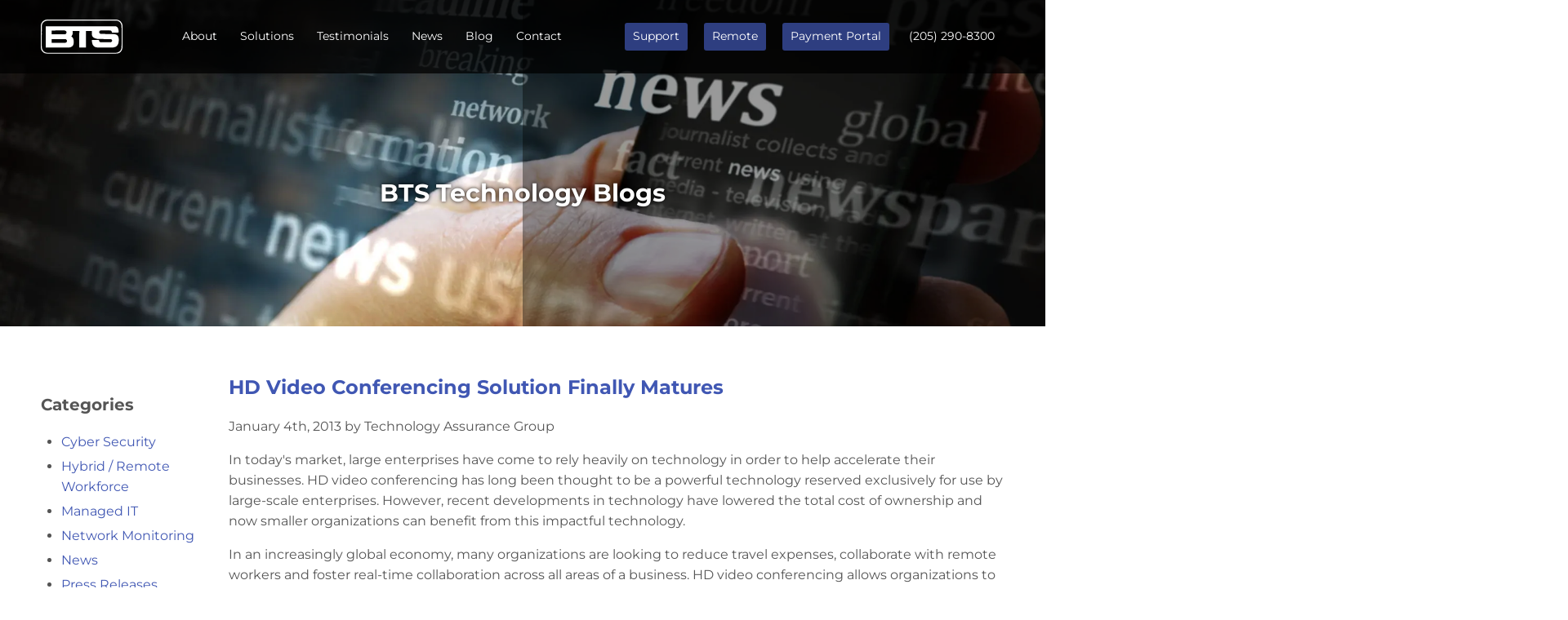

--- FILE ---
content_type: text/html; charset=utf-8
request_url: https://www.askbts.com/blog?p=hd-video-conferencing-solution-finally-matures-130104
body_size: 3650
content:
<!DOCTYPE html>
<html lang="en">

<head>
    <link rel="preconnect" href="https://ajax.googleapis.com" />
    <link rel="preconnect" href="https://code.a8b.co/" />
    <link rel="preload" as="image" href="/images/logo-color.svg" fetchpriority="high" />
    <title>HD Video Conferencing Solution Finally Matures</title>
    <link rel="stylesheet" href="/stylesheet.css?t=1768993585944">
    <link rel="icon" type="image/png" href="/favicon/favicon-96x96.png" sizes="96x96" />
    <link rel="icon" type="image/svg+xml" href="/favicon/favicon.svg" />
    <link rel="shortcut icon" href="/favicon/favicon.ico" />
    <link rel="apple-touch-icon" sizes="180x180" href="/favicon/apple-touch-icon.png" />
    <meta name="apple-mobile-web-app-title" content="BTS Technologies" />
    <link rel="manifest" href="/favicon/site.webmanifest" />
    <meta name="viewport" content="width=device-width">
    <meta name="designer" content="Design by A8B" />
    
    <link href="https://code.a8b.co/blog/responsive.css" rel="stylesheet" />
    <style>
        .blogs .post h1 { color: #2e3192; }
        .blogs blockquote br { display: inline !important }
        .blogs .post h2 { font-size: 24px }
        .blogs .postThumbnail { margin-top: -40px; height: 250px }
        .bmark, .bmark h2, .bmark h3 { font-size: 24px; font-weight: normal; font-family: 'charter', serif; }
        .bmark p, .bmark ul { font-size: 16px; font-weight: normal; font-family: 'Montserrat', Verdana, sans-serif; }
        .hero > img:first-of-type { object-position: 0% 14%; }
    </style>
    <script>
        head.ready(function () {
            $('.post>h1>a').click(function (event) {
                event.preventDefault();
            });
        });
    </script>

<link rel="preload" as="image" imagesrcset="/images/hero-blog.jpg?w=2000 2000w,/images/hero-blog.jpg?w=1200 1200w,/images/hero-blog.jpg?w=800 800w" imagesizes="(max-width: 1800px) 100vw,(max-width: 1080px) 100vw,(max-width: 720px) 100vw" fetchpriority="high"><link rel="canonical" href="https://www.askbts.com/blog?p=hd-video-conferencing-solution-finally-matures-130104"><meta name="description" content="In today's market, large enterprises have come to rely heavily on technology in order to help accelerate their businesses. HD video conferencing has long been"><meta property="og:image" content="https://www.askbts.com//images/hero-blog.jpg"><meta property="og:url" content="https://www.askbts.com/blog?p=hd-video-conferencing-solution-finally-matures-130104"><meta property="og:type" content="website"><meta property="og:title" content="HD Video Conferencing Solution Finally Matures"><style class="font">@font-face {
	font-family: 'Montserrat';
	font-style: italic;
	font-weight: 100;
	src: url(https://fonts.a8b.co/s/montserrat/v31/JTUFjIg1_i6t8kCHKm459Wx7xQYXK0vOoz6jq6R8aX8.ttf) format('truetype');
	font-display: swap;
}
@font-face {
	font-family: 'Montserrat';
	font-style: italic;
	font-weight: 200;
	src: url(https://fonts.a8b.co/s/montserrat/v31/JTUFjIg1_i6t8kCHKm459Wx7xQYXK0vOoz6jqyR9aX8.ttf) format('truetype');
	font-display: swap;
}
@font-face {
	font-family: 'Montserrat';
	font-style: italic;
	font-weight: 300;
	src: url(https://fonts.a8b.co/s/montserrat/v31/JTUFjIg1_i6t8kCHKm459Wx7xQYXK0vOoz6jq_p9aX8.ttf) format('truetype');
	font-display: swap;
}
@font-face {
	font-family: 'Montserrat';
	font-style: italic;
	font-weight: 400;
	src: url(https://fonts.a8b.co/s/montserrat/v31/JTUFjIg1_i6t8kCHKm459Wx7xQYXK0vOoz6jq6R9aX8.ttf) format('truetype');
	font-display: swap;
}
@font-face {
	font-family: 'Montserrat';
	font-style: italic;
	font-weight: 500;
	src: url(https://fonts.a8b.co/s/montserrat/v31/JTUFjIg1_i6t8kCHKm459Wx7xQYXK0vOoz6jq5Z9aX8.ttf) format('truetype');
	font-display: swap;
}
@font-face {
	font-family: 'Montserrat';
	font-style: italic;
	font-weight: 600;
	src: url(https://fonts.a8b.co/s/montserrat/v31/JTUFjIg1_i6t8kCHKm459Wx7xQYXK0vOoz6jq3p6aX8.ttf) format('truetype');
	font-display: swap;
}
@font-face {
	font-family: 'Montserrat';
	font-style: italic;
	font-weight: 700;
	src: url(https://fonts.a8b.co/s/montserrat/v31/JTUFjIg1_i6t8kCHKm459Wx7xQYXK0vOoz6jq0N6aX8.ttf) format('truetype');
	font-display: swap;
}
@font-face {
	font-family: 'Montserrat';
	font-style: italic;
	font-weight: 800;
	src: url(https://fonts.a8b.co/s/montserrat/v31/JTUFjIg1_i6t8kCHKm459Wx7xQYXK0vOoz6jqyR6aX8.ttf) format('truetype');
	font-display: swap;
}
@font-face {
	font-family: 'Montserrat';
	font-style: italic;
	font-weight: 900;
	src: url(https://fonts.a8b.co/s/montserrat/v31/JTUFjIg1_i6t8kCHKm459Wx7xQYXK0vOoz6jqw16aX8.ttf) format('truetype');
	font-display: swap;
}
@font-face {
	font-family: 'Montserrat';
	font-style: normal;
	font-weight: 100;
	src: url(https://fonts.a8b.co/s/montserrat/v31/JTUHjIg1_i6t8kCHKm4532VJOt5-QNFgpCtr6Uw-.ttf) format('truetype');
	font-display: swap;
}
@font-face {
	font-family: 'Montserrat';
	font-style: normal;
	font-weight: 200;
	src: url(https://fonts.a8b.co/s/montserrat/v31/JTUHjIg1_i6t8kCHKm4532VJOt5-QNFgpCvr6Ew-.ttf) format('truetype');
	font-display: swap;
}
@font-face {
	font-family: 'Montserrat';
	font-style: normal;
	font-weight: 300;
	src: url(https://fonts.a8b.co/s/montserrat/v31/JTUHjIg1_i6t8kCHKm4532VJOt5-QNFgpCs16Ew-.ttf) format('truetype');
	font-display: swap;
}
@font-face {
	font-family: 'Montserrat';
	font-style: normal;
	font-weight: 400;
	src: url(https://fonts.a8b.co/s/montserrat/v31/JTUHjIg1_i6t8kCHKm4532VJOt5-QNFgpCtr6Ew-.ttf) format('truetype');
	font-display: swap;
}
@font-face {
	font-family: 'Montserrat';
	font-style: normal;
	font-weight: 500;
	src: url(https://fonts.a8b.co/s/montserrat/v31/JTUHjIg1_i6t8kCHKm4532VJOt5-QNFgpCtZ6Ew-.ttf) format('truetype');
	font-display: swap;
}
@font-face {
	font-family: 'Montserrat';
	font-style: normal;
	font-weight: 600;
	src: url(https://fonts.a8b.co/s/montserrat/v31/JTUHjIg1_i6t8kCHKm4532VJOt5-QNFgpCu170w-.ttf) format('truetype');
	font-display: swap;
}
@font-face {
	font-family: 'Montserrat';
	font-style: normal;
	font-weight: 700;
	src: url(https://fonts.a8b.co/s/montserrat/v31/JTUHjIg1_i6t8kCHKm4532VJOt5-QNFgpCuM70w-.ttf) format('truetype');
	font-display: swap;
}
@font-face {
	font-family: 'Montserrat';
	font-style: normal;
	font-weight: 800;
	src: url(https://fonts.a8b.co/s/montserrat/v31/JTUHjIg1_i6t8kCHKm4532VJOt5-QNFgpCvr70w-.ttf) format('truetype');
	font-display: swap;
}
@font-face {
	font-family: 'Montserrat';
	font-style: normal;
	font-weight: 900;
	src: url(https://fonts.a8b.co/s/montserrat/v31/JTUHjIg1_i6t8kCHKm4532VJOt5-QNFgpCvC70w-.ttf) format('truetype');
	font-display: swap;
}
</style></head>
<body>
    <header>
    <div class="wrap">
        <div class="grid mid">
            <a href="/">
                <img loading="eager" src="/images/logo-color.svg" alt="BTS Technologies Logo" width="600" height="253">
            </a>
            <nav>
    <div class="grid half mid">
        <ul>
            <li><a href="/about">About</a></li>
            <li><a href="/solutions/">Solutions</a></li>
            <li><a href="/testimonials">Testimonials</a></li>
            <li><a href="/news">News</a></li>
            <li><a href="/blog">Blog</a></li>
            <li><a href="/contact">Contact</a></li>
        </ul>
        <ul>
            <li><a class="button" href="https://cmd-btstechnologies.screenconnect.com/" target="_blank" rel="noopener">Support</a></li>
            <li><a class="button" href="https://cmd-btstechnologies.screenconnect.com/" target="_blank" rel="noopener">Remote</a></li>
            <li><a class="button" href="/pay">Payment Portal</a></li>
                <li><a href="tel:205-290-8300">(205) 290-8300</a></li>
        
        </ul>
    
    </div>
</nav>

        </div>
    </div>
</header>

    <div class="hero bgimg">
        
    <img loading="eager" srcset="/images/hero-blog.jpg?w=2000 2000w,/images/hero-blog.jpg?w=1200 1200w,/images/hero-blog.jpg?w=800 800w" sizes="(max-width: 1800px) 100vw,(max-width: 1080px) 100vw,(max-width: 720px) 100vw" src="/images/hero-blog.jpg" alt="Man looking at global breaking network news on mobile phone" width="2000" height="1333">
    <div class="wrap">
        <p>BTS Technology Blogs</p>
    </div>

    </div>
    <main>
        <div class="wrap">
            
    <div class="blog">
        <div class="blogs"><div class="posts"><div class="post"><h1><a href="/blog?p=hd-video-conferencing-solution-finally-matures-130104">HD Video Conferencing Solution Finally Matures</a></h1><p>January 4th, 2013 by Technology Assurance Group</p><p>In today's market, large enterprises have come to rely heavily on technology in order to help accelerate their businesses. HD video conferencing has long been thought to be a powerful technology reserved exclusively for use by large-scale enterprises. However, recent developments in technology have lowered the total cost of ownership and now smaller organizations can benefit from this impactful technology. </p>

<p>In an increasingly global economy, many organizations are looking to reduce travel expenses, collaborate with remote workers and foster real-time collaboration across all areas of a business. HD video conferencing allows organizations to accomplish this and gain competitive advantage in their industry. </p> 

<p><a href="/pdf/pr/2012/201211%20HD%20Video%20Conferencing%20Solution%20Finally%20Matures.pdf" target="_blank" rel="noopener">Read Full Article</a></p>
<p class="posttags">Tags: <a href="/blog?t=collaboration-tools">collaboration tools</a>, <a href="/blog?t=cost-efficiencies">cost efficiencies</a>, <a href="/blog?t=smbs">SMBs</a>, <a href="/blog?t=technology-assurance-group-tag">Technology Assurance Group (TAG)</a></p><p class="postcats">Posted in: <a href="/blog?c=press-releases">Press Releases</a></p></div></div><div class="blogsidebar" tabindex="-1"><h2>Categories</h2><ul><li><a href="/blog?c=cyber-security">Cyber Security</a></li><li><a href="/blog?c=hybrid-remote-workforce">Hybrid / Remote Workforce</a></li><li><a href="/blog?c=managed-it">Managed IT</a></li><li><a href="/blog?c=network-monitoring">Network Monitoring</a></li><li><a href="/blog?c=news">News</a></li><li><a href="/blog?c=press-releases">Press Releases</a></li><li><a href="/blog?c=solutions">Solutions</a></li><li><a href="/blog?c=surveillance">Surveillance</a></li><li><a href="/blog?c=voip">VoIP</a></li></ul><h2>Archives</h2><ul><li><a href="/blog?y=2026">2026</a></li><li><a href="/blog?y=2025">2025</a></li><li><a href="/blog?y=2024">2024</a></li><li><a href="/blog?y=2023">2023</a></li><li><a href="/blog?y=2022">2022</a></li><li><a href="/blog?y=2021">2021</a></li><li><a href="/blog?y=2020">2020</a></li><li><a href="/blog?y=2019">2019</a></li><li><a href="/blog?y=2018">2018</a></li><li><a href="/blog?y=2017">2017</a></li><li><a href="/blog?y=2016">2016</a></li><li><a href="/blog?y=2015">2015</a></li><li><a href="/blog?y=2014">2014</a></li><li><a href="/blog?y=2013">2013</a></li><li><a href="/blog?y=2012">2012</a></li></ul></div></div>
    </div>

        </div>
    </main>
    <footer class="bg-dark">
    <div class="wrap">
        <div class="grid fourth">
            <div>
                <img src="/images/logo-color.svg" alt="BTS Technologies Logo" loading="lazy" width="600" height="253">
                <ul>
                    <li>311 West Valley Avenue</li>
                    <li>Birmingham, AL 35209</li>
                    <li><a href="https://maps.app.goo.gl/RMUM6sfeQrPW6qHZA" target="_blank" rel="noopener">Get Directions</a></li>
                </ul>
                <ul>
                    <li>Sales: <a href="tel:205-290-8400">(205) 290-8400</a></li>
                    <li>24-HR Service: <a href="tel:205-290-8300">(205) 290-8300</a></li>
                    <li>Email: <a href="mailto:contact@askbts.com">contact@askbts.com</a></li>
                </ul>
                <ul class="social">
                    <li><a href="https://www.facebook.com/BTSTechnologies/" target="_blank" rel="noopener">
                        <svg xmlns="http://www.w3.org/2000/svg" width="30" height="30" viewBox="0 0 24 24" fill="none" stroke="#ffffff" stroke-width="1" stroke-linecap="round" stroke-linejoin="round">
                            <path
 d="M7 10v4h3v7h4v-7h3l1 -4h-4v-2a1 1 0 0 1 1 -1h3v-4h-3a5 5 0 0 0 -5 5v2h-3" />
                        </svg>
                    </a></li>
                    <li><a href="https://www.linkedin.com/company/bts-technologies-inc/" target="_blank" rel="noopener">
                        <svg xmlns="http://www.w3.org/2000/svg" width="30" height="30" viewBox="0 0 24 24" fill="none" stroke="#ffffff" stroke-width="1" stroke-linecap="round" stroke-linejoin="round">
                            <path
 d="M4 4m0 2a2 2 0 0 1 2 -2h12a2 2 0 0 1 2 2v12a2 2 0 0 1 -2 2h-12a2 2 0 0 1 -2 -2z" />
                            <path d="M8 11l0 5" />
                            <path d="M8 8l0 .01" />
                            <path d="M12 16l0 -5" />
                            <path d="M16 16v-3a2 2 0 0 0 -4 0" />
                        </svg>
                    </a></li>
                    <li><a href="/blog">
                        <svg xmlns="http://www.w3.org/2000/svg" width="32" height="32" viewBox="0 0 24 24" fill="none" stroke="#ffffff" stroke-width="1" stroke-linecap="round" stroke-linejoin="round">
                            <path
 d="M16 6h3a1 1 0 0 1 1 1v11a2 2 0 0 1 -4 0v-13a1 1 0 0 0 -1 -1h-10a1 1 0 0 0 -1 1v12a3 3 0 0 0 3 3h11" />
                            <path d="M8 8l4 0" />
                            <path d="M8 12l4 0" />
                            <path d="M8 16l4 0" />
                        </svg>
                    </a></li>
                </ul>
            </div>
            <div>
                <h2>Solutions</h2>
                <ul>
                    <li><a href="/solutions/cyber-security">Cyber Security</a></li>
                    <li><a href="/solutions/totalvoice">TotalVoice</a></li>
                    <li><a href="/solutions/totalvoice-teams">TotalVoice+</a></li>
                    <li><a href="/solutions/aces-managed-it">ACES Managed IT</a></li>
                    <li><a href="/solutions/aces-co-managed-it">ACES Co-Managed IT</a></li>
                    <li><a href="/solutions/data-back-up-and-disaster-recovery">Data Back-Up &amp; Recovery</a></li>
                    <li><a href="/solutions/cctv.aspx">CCTV/Surveillance</a></li>
                </ul>
            </div>
            <div>
                <h2>Resources</h2>
                <ul>
                    <li><a href="/blog">Blog Articles</a></li>
                    <li><a href="/contact">Customer Service Request</a></li>
                    <li><a href="/time-change">Time Changes</a></li>
                    <li><a href="/user-guides/">Product User Guides</a></li>
                    <li><a href="/training">End-User Training</a></li>
                    <li><a href="/scam-warning">Scam Warning</a></li>
                    <li><a href="/international-long-distance-rates">Intl. Long Distance Rates</a></li>
                    <li><a href="https://cmd-btstechnologies.screenconnect.com/">Remote Support</a></li>
                </ul>
            </div>
            <div>
                <h2>Company</h2>
                <ul>
                    <li><a href="/about">About Us</a></li>
                    <li><a href="/about#meetourteam">Our Team</a></li>

                    <li><a href="/testimonials">Testimonials</a></li>
                    <li><a href="/service-areas/">Service Areas</a></li>
                    <li><a href="/privacy-policy">Privacy Policy</a></li>
                    <li><a href="/terms-of-services">Terms of Service</a></li>
                    <li><a href="/acceptable-use-policy">Acceptance Use Policy</a></li>

                </ul>
            </div>

        </div>
        <div class="subfoot grid mid">
            <p>
                &copy; 2009-2026 BTS Technologies. <span class="nowrap">All
                            Rights Reserved</span>
            </p>
            <a class="a8bmark" href="https://www.atomic8ball.com/" target="_blank" rel="noopener">
                <img src="https://code.a8b.co/images/a8bmark.svg" width="150" height="30" alt="Atomic8Ball Web Presence Management" loading="lazy"></a>
        </div>
    </div>

        <div class="ccpaNotice" style="background: #e7e7e7;border-top:1px solid #e7e7e7;bottom: 0;padding: 10px 4px;text-align: right; font-size: 12px !important;letter-spacing:-0.5px;color: #676767;font-family:sans-serif;box-sizing:border-box;position:relative;z-index:998">
            CA Civ. Code &sect; 1798.102 - <a style="color: #666;display:inline;white-space:nowrap;text-transform:none;margin:0;padding:0" href="https://www.atomic8ball.com/ccpa" target="_blank" rel="noopener">Do Not Sell My Personal Information</a>
        </div>
    </footer>

    
    
<script type="module" src="https://code.a8b.co/js/radar.mjs"></script><script type="module" src="https://code.a8b.co/chat/chat.mjs"></script></body>
</html>



--- FILE ---
content_type: text/css; charset=utf-8
request_url: https://www.askbts.com/stylesheet.css?t=1768993585944
body_size: 4306
content:
img, iframe {max-width: 100%; height: auto} html,body{-webkit-text-size-adjust:100%;text-size-adjust:100%} html { scroll-behavior: smooth; }:root { --main-bg: #fff; --main-comp: #555; --light: #eee; --light-comp: #333; --dark: #444; --dark-comp: #fff; --primary: #2e3e80; --primary-comp: #fff; --secondary: #4057b3; --secondary-comp: #fff; } body { font-family: 'Montserrat', sans-serif; line-height: 1.6; text-align: center; font-variant: no-common-ligatures; min-width: 320px }body, .featured a, .latest .post a, .cta input[type=submit], .contact input[type=submit] { color: var(--main-comp); }body, header ul, footer ul, .hero h1, .hero p { padding: 0; margin: 0; }h1, h2, h3, h4, h5, h6, p, th, td, dd, dt, li, blockquote, .social { text-align: left; }img, iframe { max-width: 100%; height: auto; display: block; margin: 0 auto }:is(.imgblock,.hands .grid>div,.cstudies .grid,.grid.big) > img { outline: 1px solid #efefef }main img.outnone, img[src*="arrow"] { outline: none }img[src="27001"] { max-width: 400px; width: 100% }iframe { aspect-ratio: auto 16 / 9; width: 100%; }.fullwidth { width: 100%; }a img, iframe { border: none; }a, form input[type=submit], .btn, .partners img, .latest .post p a { transition: ease-in-out .3s; }a, header a:hover, form input[type=submit]:hover, .btn:hover, .featured a:hover, .latest .post a:hover, .request:hover { text-decoration: none; }a, .featured a:hover, .latest h3 a:hover { color: var(--secondary); }a:hover { text-decoration: underline; }hr { border-width: 1px; border-color: #eee; border-style: none none solid; margin: 40px 0; }.imgLeft, .imgRight { max-width: 45%; }.imgLeft { float: left; margin: 10px 4% 2% 0; }.imgCenter { display: block; margin: 0 auto; }.imgRight { float: right; margin: 10px 0 2% 4%; }.clear { clear: both; }.nowrap, a[href^=tel] { white-space: nowrap; }sup { line-height: 0; }.hide { display: none !important; }.center, .featured h2, .featured h3, .featured p, .experts h3, .experts p, .experts h3, .comments blockquote, .cta h2 { text-align: center; }.wrap { display: block; max-width: 1180px; margin: 0 auto; padding: 0 15px; position: relative; }.bg-dark { background-color: var(--dark); }.bg-primary { background-color: var(--primary); padding: 20px; border-radius: 6px; }.bg-light { background-color: var(--light); padding: 20px; }:is(.bg-primary,.bg-light):has(>.wrap){padding:20px 0}.mid { align-items: center; align-self: center; }.grid, .latest .posts { display: grid; grid-gap: 10px clamp(20px, 3vw, 40px); }.grid.half { grid-template-columns: repeat(2,1fr); }.grid.third, .latest .posts { grid-template-columns: repeat(3,1fr); }.grid.fourth { grid-template-columns: repeat(4,1fr); }.grid.five { grid-template-columns: repeat(5,1fr); }.grid.sixth { grid-template-columns: repeat(6,1fr); }.fullimg{position:relative}.grid.fullimg>img{width:100%;height:100%;object-fit:cover}.solutions:first-of-type { margin-top: 40px; }.solutions.grid { grid-gap: 20px }.solutions a { padding: 10px 8% 100px; background-size: cover; background-position: center; border: 1px solid #2e3e80; position: relative; border-radius: 3px; }.solutions h2 { color: #2e3e80; }.solutions p { color: #4d4d4d; }.solutions .btn { margin: 0 }.solutions a:hover { text-decoration: none; }.hr-fade { border: 0; height: 7px; background-image: -webkit-linear-gradient(left, rgba(0,0,0,0), #eee, rgba(0,0,0,0)); }.contact-box .btn {background-color:#bbb; color:#2e3e80; font-weight: bold;}.faq li {font-weight: bold;}.faq li p {font-weight: normal;}.testimonials hr, .fade { border: 0; height: 5px; background-image: -webkit-linear-gradient(left, rgba(0,0,0,0), #4057b3, rgba(0,0,0,0)); }.btnLarge { padding: 30px !important; }.logos a { display: inline-block; vertical-align: middle; max-width: 200px; margin: 20px 40px; }.logos img { margin: auto; padding-top: 15px !important; }.rates { width: 100%; border-collapse: collapse; }.rates th { background-color: #fafafa; }.rates th, .rates td { padding: 10px 20px; border: 1px solid #D1E0D7; }.rates th:last-of-type, .rates td:last-of-type { text-align: center; }.service-areas img { height: 180px; width: 400px; object-fit: cover; opacity: 70%; } header a, footer a, .bg-dark, .bg-dark a, .bg-dark h2, .bg-dark h3, .bg-primary, .bg-primary a, .bg-primary h2, .hero h1, .hero p { color: var(--dark-comp); }header, footer, footer h3, .latest .post p a { font-size: 14px; }header, .hero { position: relative; }header { background-color: rgba(0,0,0,.75); position: fixed;width:100%; top: 0; z-index: 101; }header .wrap { padding: 20px 10px; }header .grid { grid-template-columns: 100px 1fr; grid-gap: 10px; }header li, .social li, .subfoot li, .partners img { display: inline-block; }header svg { vertical-align: middle; }header .btn { padding: 10px 20px; margin-left: 10px; }nav .grid.half { grid-template-columns: 1fr 520px; }nav { text-align: right; }.latest h2 {text-align: center;font-size:24px}.latest .blogintro {padding-top:40px}.experts h2, .experts p {text-align: center;}nav a { padding: 4px; margin: 4px 8px; display: block; border-bottom: 2px solid transparent }nav a:hover { border-color: var(--secondary) }nav ul ul, .top ul ul { display: none; min-width: 200px; position: absolute; left: -15px; border-radius: 7px; z-index: 8; }nav ul ul li, .top ul ul li, nav ul ul a, .top ul ul a, nav li:hover > ul, .top li:hover > ul, .results li strong, .hands h3 span, .comments h2 span, .cite strong { display: block; }nav ul ul li, .top ul ul li { margin: 0; }nav ul ul a { padding: 5px 15px; }nav ul ul li:first-of-type a { padding-top: 10px; }nav ul ul li:last-of-type a { padding-bottom: 10px; }nav .button {padding: 5px 10px;margin:8px; font-size: 14px; background-color: #2e3e80; border-radius: 3px;} .hero { background-size: cover; position: relative; }.hero { width: 100%; height: clamp(400px, 25vw, 500px); position:relative}.hero:before { content: ""; width: 100%; height: 100%; background-color: rgba(0,0,0,.4); position: absolute; inset: 0; z-index: 10; }.hero > .wrap { z-index:12;top:60%;transform:translateY(-60%) }.hero h1, .hero p { font-size: 30px; font-weight: bold; text-align: center; line-height: 1.3; text-shadow: 0 0 5px rgba(0,0,0,.9); z-index: 1; }.hero p { max-width: 500px; margin: 0 auto }.bgimg,.team .quad>div { position: relative }.bgimg > img:first-of-type, .team .quad > div >img { position: absolute; width: 100%; height: 100%; object-fit: cover; object-position: center; inset: 0; z-index: 0 }.blue {color:#2e3e80;}.opacity > img {opacity:5%;}.iso p {max-width: 1100px; text-align: center;margin: 0 auto;}.iso {margin-top: 20px; margin-bottom: 20px;} .home > div > .wrap { padding: 40px 10px }.home > .wrap { padding: 60px 10px 80px }.featured .grid { padding: 20px 0 }.featured h3 { margin: 10px 0 20px }.featured p { max-width: 800px; margin: 20px auto; }.experts { background-image: linear-gradient(#eee 80%,#fff 80%) }.experts .grid.half { grid-template-columns: 1fr 300px; }.home .experts .bg-primary { padding: 20px; border-radius: 10px;}.experts .diff{position:relative}.experts h3 span { display: block; font-size: 40px }.experts .bgimg > svg { position: absolute; inset: 0; width: 100%; height: 100%; object-fit: cover; z-index: 0 }.partners{margin:20px 0 30px}.partners img { vertical-align: middle; max-height: 35px;width:auto; margin: 30px; filter: grayscale(100%); opacity: .5;object-fit:contain }.partners img:hover { filter: grayscale(0); opacity: 1 }.comments blockquote{margin:0;padding:0}.comments figure { background-color: var(--main-bg); padding: clamp(30px, 8vw, 80px) clamp(10px, 5vw, 50px); margin: 0; border: 2px solid #eee; border-radius: 10px; position: relative; z-index: 8 }.comments figcaption { display: block; font-style: normal; margin-top: 40px }.latest h2 { margin: 10px 0 }.latest.bgimg > img:first-of-type {object-position: top; max-height: 580px; opacity: .3; position: absolute; top: -255px; left: 0;right:0;bottom:0; z-index: 1 } .latest .post { margin: 20px 0 50px; position: relative; padding-bottom: 60px }.latest .post p:nth-of-type(3) { position: absolute; bottom: 0; left: 0 }.latest .post p:nth-of-type(3) a { white-space: nowrap }.latest .postThumbnail img { display: block; object-fit: cover; width: 100%; height: 250px; border-radius: 10px; position: absolute; top: 0; left: 0; z-index: 8;outline:1px solid #efefef }.latest .post h3 { padding-top: 260px; }.latest .post p a { display: inline-block; line-height: 1.8; background-color: var(--primary); color: var(--primary-comp); padding: 10px 30px; margin-top: 10px; border-radius: 5px }.latest .post p:first-of-type, .latest .posttags, .latest .postcats { display: none }.cta h2 { max-width: 400px; margin: 20px auto }.cta.bg-primary{border-radius: 0}.cta form { max-width: 1100px; margin: 40px auto }.cta input[type=submit], .contact input[type=submit] { width: 250px; background-color: var(--main-bg) }.cta input[type=submit]:hover, .contact input[type=submit]:hover { background-color: var(--light-comp) } form { margin: 40px 0; }form .grid { grid-gap: 0 15px; }form label { text-align: left;display:block }form :is(label,input,textarea) { display: block; box-sizing: border-box; width: 100%;font-family: 'Montserrat', sans-serif; font-size: 16px; }form :is(input,textarea) { padding: 15px 10px; border: none; margin-bottom: 10px; background-color: var(--light); }form textarea { height: 218px;}form input[type=submit], .btn { display: inline-block; font-size: 16px; text-align: center; line-height: 1.8; background-color: var(--primary); color: var(--primary-comp); padding: 10px 40px; margin: 10px 0; border: none; border-radius: 5px; transition: ease-in-out .3s; vertical-align: middle; }form input[type=submit] { min-width: 200px; margin: 5px 0 0; display: inline-block; width: auto }form input[type=submit]:hover, .btn:hover, .latest .post p a:hover { cursor: pointer; background-color: var(--secondary); color: var(--primary-comp); box-shadow: 0 0 10px rgba(0,0,0,.1) } footer { text-align: left; clear: both }footer .wrap { padding: 20px 10px; }footer img[src*="logo"] { max-width: 100px; margin: 0 0 30px }footer .grid.fourth { padding: 40px 0 }footer .grid ul, .contact .grid ul { margin-bottom: 30px }.a8bmark img{filter:invert(1)}img[src*=logo-color] { filter: brightness(0) invert(1) }.social a { display: block }.social li { margin-right: 5px !important }.subfoot img { display: inline-block }.subfoot { grid-template-columns: 1fr 150px }.subfoot li { line-height: 1; padding-right: 15px; margin-right: 10px; border-right: 1px solid #bbb; }.subfoot li:last-of-type { border: none; }.ccpaNotice { text-align: center !important; } main { padding: 40px 10px 50px; font-size: 16px }main img { border-radius: 10px }main h1, .home h2, .comments, .about h2, .contact h2, .request { font-size: 24px; }main h2 { font-size: 20px; margin-top: 40px }main h3, footer h2, .comments figcaption, .about .bg-primary, .contact .bg-primary { font-size: 18px; }main h4, .featured h3, .home h3 { font-size: 16px; }main ul, main ol { padding-left: 25px; }main li, footer .grid li { margin: 5px 0; }.nolist, footer ul, .about ul, .contact ul { list-style: none; padding-left: 0; }.about svg { vertical-align: middle }.about ul { padding-left: 35px }.about li { position: relative; margin: 0 }.about li svg { position: absolute; top: -2px; left: -35px }.about .values { background-image: linear-gradient(var(--main-bg) 85%,var(--light) 85%); position: relative }.about .values ul{margin-bottom:80px}.about .values li { margin: 20px 0 }.about .bg-primary { padding: 25px; margin-top: 0; border-radius: 10px;min-height:115px }.about .emphasis { position: relative }.about .emphasis:before { content: ""; width: 45%; height: 165px; background-color: var(--primary); position: absolute; left: 0; }.about .bg-light { padding: 40px 10px 20px }.about .bg-light h2 { margin-top: 20px }.about .team { background-image: linear-gradient(var(--light) 50%,var(--main-bg) 50%); padding-bottom: 40px }.about .team img { display: inline-block; vertical-align: middle; object-fit: cover; width: 225px; height: 230px; margin: 4px 2px; border-radius: 0; filter: grayscale(100%) contrast(60%) brightness(120%); }.contact { position: relative; padding-bottom: 300px }.contact .grid { position: relative; z-index: 8 }.request { display: inline-block; font-weight: bold; padding: 20px 50px; margin: 20px 0; border-top: 2px solid var(--light); border-bottom: 2px solid var(--light); }.request:hover { border-color: var(--secondary) }.contact .bg-primary { border-radius: 10px; padding: 20px 40px; margin-top: 80px }.contact form { margin: 40px 0 0 }.contact form .grid { grid-template-columns: unset }.contact .map { object-fit: cover; width: 100%; height: 800px; border-radius: 0; position: absolute; bottom: -50px; left: 0; z-index: 1 }.contact:before { content: ""; width: 100%; height: 800px; background-image: linear-gradient(to right,#fff 15%,transparent), linear-gradient(#fff,transparent 10%); position: absolute; bottom: -50px; left: 0; z-index: 2 }.grid.quad { grid-template-columns: repeat(4,1fr);grid-gap:20px }.team h2 { font-family: 'Montserrat', Verdana, sans-serif; font-size: 18px; background-color: #5E7461; left: 0; bottom: 34px; }.team span { font-size: 14px; text-transform: none; background-color: #212322; left: 0; bottom: 20px; }.team p { font-size: 15px; }.team h2, .team span { display: inline-block; line-height: 1.4; padding: 5px 10px; position: absolute; }.team h2, .team span, .team .grid > div:hover > div { color: #fff; }.team .grid { padding-bottom: 60px;}.team .grid > div { height: 350px; background-size: cover; background-position: center; position: relative; width:100%;max-width: 440px;margin:0 auto}.team .grid > div > div { height: calc(100% - 40px); color: transparent; padding: 20px; transition: ease-out .3s; }.team .grid > div:hover > div { cursor: pointer; background-color: rgba(46,62,128,.8); transition: ease-in .3s; }.team .quad div img{object-position:40% 10%;}.team .chuckm img { object-position: 35% 10% }.team .crisc img { object-position: 35% 0 }.team .jasont img { object-position: 50% 10% }.team .randya img { object-position: 30% 10% }.team .russm img { object-position: 80% 0 }.team .quad .amberc img { object-position: 50% 50% } .big-3 { padding: 2vw 2vw; }.big-3 h2 {padding-bottom: 12px;}.big-3 .circle { position: relative; margin-top: -70px; width: 100px; height: 100px; border-radius: 50%; left: 50%; transform: translateX(-50%); }.big-3 .circle img { border-radius: 50%; }.big-3 p { text-align: center; }.big-3 .nametitle { padding: 10px 0;}.big-3 .nametitle p { margin: 0; padding: 0; }.big-3 .grid > div { border: 3px solid #eee; position: relative; padding: 20px 0; border-radius: 10px; }.big-3 .wrap .grid div {background-color:#2e3e80; padding: 18px; color:#eee;}.big-3 .small {font-size: 14px;}.why fieldset { margin: 0 auto; padding: 20px; border: 2px solid #eee; border-radius: 10px; }.why fieldset legend { font-weight: bold; color:#2e3e80; font-size: 30px; text-align:center; } @media(prefers-reduced-motion:reduce) { * { scroll-behavior: unset; transition: all 0s !important }} @media(forced-colors:active) { .a8bmark img { filter: unset } .btn,input[type=submit],form :is(input,textarea),.experts .bg-primary { border: 1px solid #000 } footer,.cta{border-top:1px solid #000} header img[src*=logo-color] { filter: brightness(0) }} @media(max-width:999px) { nav li:first-of-type { display: inline-block } nav ul { text-align: center; } header { position: relative; background-color: rgba(0,0,0,.95) } header .grid, nav .grid.half, .experts .grid.half { grid-template-columns: 1fr; } header img:first-of-type { height: 55px; width:auto } footer .grid.fourth, .grid.five, .grid.fourth { grid-template-columns: 1fr 1fr } .grid.five>*:last-of-type:nth-of-type(odd){grid-column:1 / -1} .hero .grid { grid-template-columns: 1fr; } .hero { height:auto !important} .hero>.wrap{top:unset;transform:none;padding:120px 15px 80px} .experts h2, .experts p, .latest h2 { text-align: center; } .team .grid.quad {grid-template-columns:1fr 1fr 1fr} .about .emphasis:before{display:none} .home .experts .bg-primary { margin: 0 10px }} @media(max-width:800px) { .solutions.grid, .contact .grid { grid-template-columns: 1fr; } .contact :is(h1,h2,h3,p,ul,li) { text-align: center; } .contact .wrap p { padding: 5px 10px; } .contact .bg-primary { padding: 20px 15px; }} @media(max-width:767px) { form .grid.half { grid-template-columns: 1fr; } .latest .posts { grid-template-columns: 1fr !important; } .grid.third, .latest .posts { grid-template-columns: 1fr 1fr } .comments{font-size:20px}} @media(max-width:700px) { .hero p {font-size: 27px} header .grid, .values .grid.half, .bg-light .grid.half { grid-template-columns: 1fr } .about .values img { position: unset; width: 100%; } .subfoot p { text-align: center; margin: 1em 0 } .blog .blogs .postThumbnail { margin-top: 0; float: none !important; max-width: 100%; width: 100%; height: 100%; margin: 0; } .about .values ul { margin-bottom: 1em } .about .bg-primary{margin-top:1em;min-height:unset} .team .grid.quad{grid-template-columns:1fr 1fr} .team .grid>div{height:300px}} @media(max-width:600px) { .table.half.solutions > div, footer .quad > div { display: block; width: auto; padding: 0 !important } .bg-primary:has(form) { padding: 20px 0; } .footnav li { display: inline-block; margin: 0 } .footnav a { display: block; margin: 6px 4px; padding: 5px 15px; border-radius: 5px; border: 1px solid #2e3e80; background-color: #fbfbfb } footer img[src*="logo"] { margin: 0 auto; } footer h2, footer .wrap, footer li, footer p, .social, .blogintro h2, .blogs h3, .blogs p { text-align: center } footer .grid.fourth, .subfoot, .grid.third, .latest .posts, .grid.fourth,.user-guides .grid.five { grid-template-columns: 1fr } .latest .post p:nth-of-type(3) { left: 50%; transform: translateX(-50%) }} @media(max-width:500px) { nav, .top ul, .logo, .address li, .address p { text-align: center } .grid.half,.team .grid.quad { grid-template-columns: 1fr } .team .grid>div{height:80vw}} @media(max-width:400px) { .subfoot p { text-align: center !important }}

--- FILE ---
content_type: image/svg+xml
request_url: https://www.askbts.com/images/logo-color.svg
body_size: 9769
content:
<?xml version="1.0" encoding="UTF-8"?>
<svg version="1.1" xmlns="http://www.w3.org/2000/svg" width="600" height="253">
<path d="M0 0 C59.22860117 -0.08029029 59.22860117 -0.08029029 77.78034973 -0.1026001 C78.435859 -0.10338943 79.09136827 -0.10417877 79.76674146 -0.10499202 C101.83506578 -0.13149398 123.90339176 -0.15249602 145.97172546 -0.16937256 C147.05212595 -0.1702009 147.05212595 -0.1702009 148.15435272 -0.17104598 C163.80810247 -0.18301791 179.46185273 -0.1940986 195.11560376 -0.20426132 C202.79231994 -0.20925062 210.46903598 -0.21443684 218.14575195 -0.21972656 C219.29163362 -0.22051112 219.29163362 -0.22051112 220.46066441 -0.22131152 C245.21672282 -0.23835361 269.97274468 -0.26839639 294.72878096 -0.30518888 C320.17112437 -0.34293265 345.61344757 -0.36754488 371.05581851 -0.37565996 C374.65026667 -0.37681256 378.24471476 -0.37811511 381.83916283 -0.37950897 C382.90030992 -0.37991351 382.90030992 -0.37991351 383.98289432 -0.38032622 C395.3656281 -0.3850511 406.74829932 -0.40359795 418.1310076 -0.42732814 C429.57749717 -0.45089579 441.02390047 -0.45954368 452.47041795 -0.45400551 C458.67119359 -0.45144111 464.87178574 -0.45539904 471.07252884 -0.4768219 C476.75091627 -0.49629685 482.42899694 -0.49726355 488.10739853 -0.48359558 C490.16007675 -0.48190647 492.21277415 -0.48697241 494.26541463 -0.49953273 C516.47208841 -0.62750065 516.47208841 -0.62750065 525.68359375 5.90234375 C535.71144571 17.53822542 535.5536626 30.43559759 535 45 C532.62609164 46.18695418 531.19755049 46.12075833 528.55029297 46.11352539 C527.62948944 46.11344986 526.70868591 46.11337433 525.75997925 46.11329651 C524.26617233 46.10555458 524.26617233 46.10555458 522.7421875 46.09765625 C521.72399933 46.0962413 520.70581116 46.09482635 519.6567688 46.09336853 C516.39614965 46.087759 513.13559849 46.07520488 509.875 46.0625 C507.66796974 46.05748623 505.46093841 46.05292311 503.25390625 46.04882812 C497.83591419 46.03778648 492.41796195 46.02103905 487 46 C486.71866211 45.07767578 486.71866211 45.07767578 486.43164062 44.13671875 C486.17576172 43.32847656 485.91988281 42.52023438 485.65625 41.6875 C485.40681641 40.88699219 485.15738281 40.08648437 484.90039062 39.26171875 C483.61040006 36.02135199 481.69486667 34.15589334 479 32 C475.45699951 30.81899984 472.6105485 30.85115938 468.86987305 30.82299805 C467.78639587 30.81314125 467.78639587 30.81314125 466.68103027 30.80308533 C464.29125867 30.78337927 461.90154983 30.77169596 459.51171875 30.76171875 C458.28591567 30.75560546 458.28591567 30.75560546 457.03534889 30.74936867 C452.71017333 30.72851969 448.38502938 30.71421276 444.05981445 30.70483398 C439.59755427 30.69377019 435.13579283 30.65936763 430.67370892 30.61966228 C427.23782945 30.5934916 423.80206878 30.58514178 420.3660984 30.58155251 C418.72149092 30.57668792 417.07688869 30.5650775 415.43237877 30.54651451 C413.1272894 30.52211169 410.8234901 30.52308944 408.51831055 30.5300293 C407.20831589 30.52416306 405.89832123 30.51829681 404.54862976 30.51225281 C400.39280037 31.08345754 398.24407801 32.39063907 395 35 C392.50895303 38.79072364 392.77607441 42.4983514 393.3984375 46.84765625 C394.37065581 50.32617762 396.13577862 51.89957099 399 54 C403.04799717 55.5977312 406.47817687 56.25745972 410.81713867 56.30297852 C411.94617615 56.31967087 413.07521362 56.33636322 414.23846436 56.3535614 C415.45270081 56.3619252 416.66693726 56.370289 417.91796875 56.37890625 C419.86909258 56.40423721 421.82021636 56.42957253 423.77133751 56.4551096 C425.83263425 56.48037387 427.89393197 56.50104424 429.95529175 56.52044678 C434.20026825 56.56094667 438.44494801 56.6168763 442.68969727 56.67626953 C444.10282869 56.6958824 445.51596041 56.71547473 446.92909241 56.73504639 C447.62492998 56.7446917 448.32076756 56.75433701 449.03769112 56.7642746 C451.8231306 56.80228142 454.6085955 56.83815757 457.3940649 56.87389374 C476.28357723 57.1164034 476.28357723 57.1164034 485.33657837 57.3288269 C487.35138912 57.37310749 489.36650409 57.4028216 491.3815918 57.43188477 C504.54919848 57.75974165 518.69334221 58.97492383 528.61328125 68.55859375 C538.19034717 80.33923236 536.93120257 100.74016767 536 115 C534.31919212 128.52298759 528.80529389 140.42830926 518 149 C506.91647771 155.74276201 496.41291099 157.15077642 483.71557617 157.14526367 C482.04101601 157.15030159 482.04101601 157.15030159 480.33262634 157.15544128 C476.65272907 157.16491758 472.97287746 157.16689273 469.29296875 157.16796875 C466.72618084 157.17118361 464.15939312 157.17454786 461.59260559 157.17805481 C456.2152964 157.18403775 450.83800522 157.1859385 445.46069336 157.18530273 C439.26626383 157.18470252 433.07192154 157.19524782 426.87751406 157.2110464 C420.8947724 157.22575534 414.91207771 157.22928924 408.92931557 157.22869301 C406.39489702 157.22986996 403.86047776 157.23427568 401.32607079 157.24202538 C397.77484354 157.25186779 394.22383856 157.24893034 390.67260742 157.24291992 C389.63487183 157.24853943 388.59713623 157.25415894 387.5279541 157.25994873 C375.78481954 157.20967025 363.2370361 155.02193307 353.625 147.75 C341.04390254 134.56980267 339 118.59999574 339 101 C356.16 101 373.32 101 391 101 C391.66 103.97 392.32 106.94 393 110 C394.47220466 113.7623008 395.48366339 114.73094446 399.08569336 116.60791016 C405.9017242 119.02101717 413.3662361 118.43013597 420.50390625 118.3984375 C422.11238232 118.40046155 423.72085749 118.40337574 425.32933044 118.40713501 C428.68896278 118.41154152 432.04835474 118.40518074 435.40795898 118.39111328 C439.70067472 118.37400839 443.99282819 118.3838812 448.28552341 118.40183067 C451.60308524 118.41270216 454.92051505 118.40920704 458.23808098 118.4014473 C459.82042445 118.39945529 461.40278016 118.4018692 462.98510933 118.40888596 C465.20076111 118.41655789 467.41551791 118.40481817 469.63110352 118.38818359 C470.88826675 118.38579681 472.14542999 118.38341003 473.44068909 118.38095093 C478.26960651 117.86411477 482.36189649 116.61460612 485.90625 113.12109375 C487.9177894 109.22014413 487.75754102 105.25600321 487 101 C484.80977082 98.17575712 483.16982793 96.58491397 480 95 C477.49675752 94.88292786 475.01971623 94.82484586 472.51538086 94.81054688 C471.742603 94.80225357 470.96982513 94.79396027 470.17362976 94.78541565 C468.48980212 94.76798733 466.80594985 94.75282818 465.12208366 94.73963928 C462.44139817 94.71856569 459.76083087 94.69153348 457.08021545 94.66296387 C451.3660236 94.60319883 445.6517733 94.55128302 439.9375 94.5 C433.36293705 94.44039495 426.78842852 94.3774636 420.21396065 94.30812073 C417.60163762 94.28199306 414.98930804 94.26089339 412.37693787 94.2401123 C382.80370759 93.9626596 382.80370759 93.9626596 371.6875 91.3125 C370.94459717 91.13952393 370.20169434 90.96654785 369.4362793 90.78833008 C358.7671723 88.13230766 348.58216093 83.61819394 342.7265625 73.8828125 C339.90594157 68.42161027 338.87701308 64.13179561 338.90234375 57.92578125 C338.90484131 56.67450439 338.90733887 55.42322754 338.90991211 54.1340332 C338.92356812 51.74737427 338.92356812 51.74737427 338.9375 49.3125 C338.958125 44.259375 338.97875 39.20625 339 34 C324.81 34 310.62 34 296 34 C296 74.59 296 115.18 296 157 C279.5 157 263 157 246 157 C245.90661381 127.30319299 246.07864184 97.62996406 246.5 67.9375 C246.51793673 66.67309963 246.51793673 66.67309963 246.53623581 65.38315582 C246.68515852 54.92201342 246.84179946 44.46101065 247 34 C230.5 34.33 214 34.66 197 35 C197.33 36.65 197.66 38.3 198 40 C198.72159159 51.24017664 198.14824733 61.8413081 191 71 C190.4225 71.78375 189.845 72.5675 189.25 73.375 C188.63125 74.179375 188.63125 74.179375 188 75 C188.86625 75.515625 189.7325 76.03125 190.625 76.5625 C198.16138075 81.68155108 201.81363327 88.24407201 204 97 C206.75353513 111.95839354 208.11687736 128.45167983 200 142 C193.32286798 150.88800462 183.86983386 155.43007827 173 157 C167.36497668 157.28393592 161.73822396 157.25327256 156.09741211 157.22705078 C154.39167284 157.22648594 152.68593308 157.22680466 150.98019409 157.22793579 C146.37132681 157.22850745 141.76256454 157.21678353 137.15372157 157.20278788 C132.3290948 157.19024922 127.50446538 157.18910755 122.67982483 157.18673706 C113.55340667 157.18053149 104.42703668 157.16413318 95.30063969 157.14403808 C82.96126953 157.11746068 70.62188612 157.10669898 58.28249454 157.09503365 C38.85496032 157.07625191 19.4275277 157.03640007 0 157 C0 105.19 0 53.38 0 0 Z M44 31 C44 40.24 44 49.48 44 59 C56.80436117 59.09038209 69.60851034 59.16376303 82.41311836 59.20724869 C88.35886617 59.22811999 94.30438435 59.25642988 100.25 59.30175781 C105.98826224 59.34523097 111.72630365 59.36914054 117.46471786 59.37950897 C119.65358837 59.38689763 121.84244684 59.40132592 124.0312233 59.42292023 C127.09806654 59.4519731 130.16399823 59.45595512 133.23095703 59.45410156 C134.13510849 59.46848267 135.03925995 59.48286377 135.97080994 59.49768066 C141.48557353 59.46163452 144.62195639 58.6755802 149 55 C152.38509352 51.16356068 152.51632897 47.36567692 152.34765625 42.4375 C151.82190495 38.75133356 150.51185609 36.71016051 148 34 C142.7630819 30.62580721 138.34013021 30.58689105 132.32275391 30.65942383 C131.36602783 30.65898575 130.40930176 30.65854767 129.42358398 30.65809631 C126.27436624 30.6601794 123.12568678 30.68348815 119.9765625 30.70703125 C117.78795665 30.7126289 115.59934704 30.7168982 113.41073608 30.71989441 C107.66002969 30.7313298 101.90955185 30.76078597 96.15893555 30.79400635 C90.28697806 30.82473524 84.41498352 30.83840579 78.54296875 30.85351562 C67.02852944 30.88565678 55.51431951 30.93841428 44 31 Z M44 95 C44 103.91 44 112.82 44 122 C57.19551293 122.09037546 70.39082024 122.16375924 83.58657265 122.20724869 C89.71391933 122.22812162 95.84104324 122.25643453 101.96826172 122.30175781 C107.88158736 122.3452251 113.79469876 122.36913932 119.70817184 122.37950897 C121.96402738 122.38689868 124.21987122 122.40132899 126.47563553 122.42292023 C129.63587008 122.45196516 132.79521981 122.45595544 135.95556641 122.45410156 C136.88777008 122.46848267 137.81997375 122.48286377 138.78042603 122.49768066 C145.57889659 122.45453835 148.88207911 121.01040637 153.8125 116.25 C155.55815451 112.94244408 156.12135522 109.69776491 156 106 C154.46611595 101.80200154 152.46249582 98.83295112 149 96 C146.18357348 95.09418345 143.63187457 94.87607976 140.68463135 94.87974548 C139.82930313 94.87837082 138.97397491 94.87699615 138.09272766 94.87557983 C136.69766243 94.88097275 136.69766243 94.88097275 135.27441406 94.88647461 C134.28871933 94.88632858 133.3030246 94.88618256 132.28746033 94.8860321 C129.03015948 94.88672864 125.77291585 94.89450897 122.515625 94.90234375 C120.25689729 94.90420885 117.99816918 94.90563232 115.73944092 94.90663147 C109.79480879 94.91044941 103.85020109 94.92027355 97.90557861 94.93133545 C91.83939952 94.94156509 85.77321648 94.94613242 79.70703125 94.95117188 C67.80467504 94.96189644 55.90234337 94.97948742 44 95 Z " fill="#2E3192" transform="translate(36,50)"/>
<path d="M0 0 C0.87991357 -0.00350607 1.75982714 -0.00701215 2.66640475 -0.01062447 C5.61165768 -0.01992024 8.55671209 -0.01501982 11.50197315 -0.01015663 C13.63626081 -0.01389381 15.77054711 -0.0184956 17.90483123 -0.02388728 C23.76768938 -0.03612437 29.63049049 -0.03585596 35.49335849 -0.03349853 C41.81732461 -0.03309054 48.1412724 -0.04412779 54.46522999 -0.05361366 C66.85450196 -0.07022864 79.24375103 -0.07574936 91.6330327 -0.07683842 C101.70376757 -0.07775788 111.77449628 -0.08187652 121.84522915 -0.08823967 C124.74521837 -0.09003479 127.6452076 -0.09181442 130.54519683 -0.09358943 C131.26616744 -0.09403152 131.98713805 -0.09447362 132.72995625 -0.09492911 C153.00732529 -0.10723608 173.28469219 -0.11513039 193.56206512 -0.11424255 C194.32643077 -0.1142114 195.09079642 -0.11418024 195.87832466 -0.11414814 C199.75234706 -0.11398192 203.62636946 -0.11378384 207.50039186 -0.11357872 C208.26977033 -0.11353883 209.03914879 -0.11349894 209.83184175 -0.11345784 C211.38771263 -0.11337697 212.94358351 -0.11329337 214.49945439 -0.11320706 C238.70212567 -0.11198176 262.90474089 -0.12699144 287.10739613 -0.15435219 C314.30669485 -0.18508801 341.50595674 -0.20228377 368.70527393 -0.20042574 C371.60683493 -0.20027649 374.50839593 -0.20017907 377.40995693 -0.20011711 C378.4815921 -0.20008215 378.4815921 -0.20008215 379.57487647 -0.20004648 C391.06090862 -0.19998499 402.54689202 -0.21274483 414.03290969 -0.22998164 C425.58152572 -0.24695365 437.13004559 -0.24855723 448.67867198 -0.235763 C454.93240029 -0.2292311 461.18595232 -0.22912447 467.43966389 -0.2464695 C473.16842542 -0.26219499 478.89687083 -0.25934152 484.62562463 -0.24190123 C486.69424517 -0.23883023 488.76288927 -0.24246744 490.83148202 -0.25362138 C507.94216793 -0.339747 522.1990555 1.4463757 535.4347887 13.51117516 C544.46137043 22.89942292 550.19442223 34.44326709 550.22955799 47.58605003 C550.2340891 48.29001878 550.23862022 48.99398752 550.24328864 49.71928865 C550.25587225 52.06038605 550.2543162 54.40124901 550.2526598 56.74237633 C550.25864894 58.42835346 550.26545537 60.11432786 550.27301502 61.80029869 C550.2906456 66.36874076 550.29536923 70.93710786 550.2966466 75.50558066 C550.29807072 78.36427315 550.30234533 81.22294674 550.30764103 84.08163452 C550.32613343 94.0676818 550.33431286 104.05367577 550.33273792 114.03973961 C550.33153759 123.32658483 550.35262071 132.61319724 550.38422525 141.89998358 C550.41044118 149.89006612 550.42110295 157.88007289 550.4198271 165.87019807 C550.41931892 170.63473884 550.42492203 175.39907273 550.4461832 180.1635704 C550.46565474 184.64936965 550.46562959 189.13476661 550.45114994 193.62058067 C550.44907157 195.25874805 550.45370423 196.89694119 550.46587086 198.5350647 C550.58011675 214.99503682 546.63074669 228.11764991 535.33713245 240.50726891 C525.67950865 249.63879647 513.9033702 253.5823734 500.88465023 253.5117445 C500.00046112 253.51495098 499.11627202 253.51815746 498.2052893 253.5214611 C495.24551863 253.52975569 492.28595059 253.52383865 489.32617664 253.51796532 C487.18150158 253.52098624 485.0368276 253.52487542 482.89215553 253.52955788 C477.00069954 253.53985418 471.1093043 253.53765189 465.21784329 253.53337729 C458.86326167 253.53091304 452.50869479 253.53992047 446.15411854 253.54741478 C433.7056934 253.56017209 421.25729047 253.56196002 408.80885996 253.55961452 C398.69185632 253.55778151 388.57485902 253.55954162 378.45785618 253.56383896 C377.00410194 253.56444136 375.5503477 253.56504256 374.09659346 253.56564256 C371.90589725 253.56654982 369.71520104 253.56745849 367.52450483 253.56837491 C347.15782306 253.57680391 326.79114368 253.5811405 306.42446041 253.57696819 C305.65675339 253.57681182 304.88904637 253.57665544 304.09807549 253.57649433 C300.2070761 253.57568855 296.31607672 253.57484278 292.42507733 253.57398102 C291.26594043 253.57372439 291.26594043 253.57372439 290.08338662 253.57346258 C288.52068276 253.57311592 286.9579789 253.57276739 285.39527503 253.57241699 C261.07851655 253.56705955 236.76179433 253.57499107 212.44504261 253.59345055 C185.12162082 253.61416819 157.79822149 253.62489373 130.47479141 253.62087506 C127.56120769 253.62047972 124.64762398 253.62011817 121.73404026 253.61977768 C120.65795223 253.61964158 120.65795223 253.61964158 119.56012506 253.61950273 C108.73233752 253.61833696 97.90457268 253.6249835 87.07679081 253.6355896 C74.76209104 253.6476399 62.44745079 253.64892419 50.13274921 253.63679943 C43.84904324 253.63090087 37.56543495 253.62983841 31.28173542 253.64180183 C25.52912061 253.65262693 19.77668547 253.64959738 14.02407919 253.63554015 C11.94340056 253.63288393 9.86270799 253.63528866 7.782043 253.64327601 C4.95157808 253.65338724 2.12173707 253.6449555 -0.70870304 253.63199902 C-1.91725711 253.64296303 -1.91725711 253.64296303 -3.15022641 253.65414855 C-16.36807434 253.5289375 -27.20558997 247.66822067 -36.67849255 238.76898766 C-48.27896878 226.41947405 -50.64426833 212.49148247 -50.55544567 196.20453453 C-50.56087712 194.51781679 -50.56800547 192.8311038 -50.57668591 191.14439964 C-50.59480078 186.59680879 -50.58790107 182.04958408 -50.57516956 177.50198746 C-50.56498012 172.72301752 -50.57445164 167.9440771 -50.58071423 163.16510582 C-50.58797342 155.14254746 -50.57844844 147.12013682 -50.55935192 139.09760094 C-50.53758652 129.84755059 -50.54463912 120.59785303 -50.56665754 111.34781122 C-50.58486094 103.37883965 -50.58734579 95.40997373 -50.57690287 87.44098806 C-50.57069501 82.69331367 -50.5697572 77.94580461 -50.58304882 73.1981411 C-50.59467892 68.73275775 -50.58645214 64.26782533 -50.56347179 59.80249023 C-50.55822268 58.17239502 -50.55963264 56.54226128 -50.56852245 54.91218185 C-50.64502295 39.44855176 -47.45367504 26.50444733 -36.7839613 14.78070641 C-26.38210288 4.79625804 -14.29450889 -0.07287383 0 0 Z M-34.7605238 24.43695641 C-41.03752924 33.38216905 -43.15028194 43.22564139 -43.17830944 54.04109764 C-43.18128056 54.68648552 -43.18425169 55.3318734 -43.18731284 55.99681848 C-43.19592093 58.13971976 -43.19750135 60.28256466 -43.19900036 62.4254818 C-43.20363424 63.97028279 -43.20865966 65.51508265 -43.21404552 67.05988121 C-43.22711908 71.24415715 -43.23360492 75.42841708 -43.23805618 79.61271024 C-43.24099586 82.23287877 -43.24510238 84.85304302 -43.24956036 87.47320938 C-43.26322374 95.68835302 -43.27289533 103.90348675 -43.27676225 112.11864096 C-43.28123637 121.56932849 -43.29875913 131.01987092 -43.32776284 140.47051436 C-43.3494575 147.79650667 -43.35947071 155.1224584 -43.36080337 162.44848245 C-43.36184609 166.81399628 -43.36763916 171.1793735 -43.38562298 175.54485321 C-43.4022383 179.65796914 -43.40419474 183.77084775 -43.39548397 187.88398552 C-43.39472066 189.38263337 -43.39896151 190.8812947 -43.40894222 192.37990952 C-43.50990512 208.50217716 -41.52632762 222.2616684 -30.41286755 234.50726891 C-20.53223155 243.82221964 -8.07997678 246.58746848 5.09830189 246.50895119 C5.9645382 246.51185807 6.83077451 246.51476495 7.7232604 246.51775992 C10.60992274 246.52502673 13.4963703 246.5181321 16.38303089 246.51123619 C18.4799342 246.51354193 20.57683671 246.51671921 22.67373753 246.52069068 C28.42385943 246.5290317 34.17391485 246.52491651 39.92403698 246.51871824 C46.12997733 246.51419195 52.33590628 246.5211784 58.54184437 246.52667809 C69.9924323 246.53505798 81.44299063 246.53433107 92.89357841 246.52885515 C103.47238092 246.52382107 114.05117567 246.52251202 124.62997913 246.52490044 C125.68316741 246.52512959 125.68316741 246.52512959 126.75763223 246.52536338 C129.60789591 246.52598607 132.45815959 246.52662287 135.30842327 246.5272829 C162.03790179 246.53339885 188.76736684 246.52785724 215.49684328 246.51708911 C239.2365823 246.50759813 262.97629987 246.5084474 286.7160387 246.51801109 C313.39709903 246.52872383 340.07814746 246.53296508 366.75920963 246.52678657 C369.60423501 246.52614515 372.44926039 246.52551946 375.29428577 246.52490044 C376.34503759 246.5246632 376.34503759 246.5246632 377.41701671 246.52442118 C387.98833298 246.52214767 398.55964063 246.52480411 409.1309557 246.52985954 C421.15281593 246.53558004 433.17464531 246.53395179 445.19650459 246.52329805 C451.33033466 246.51804145 457.46412119 246.51598448 463.59795094 246.52259636 C469.21352242 246.52855805 474.82901 246.52527696 480.44457388 246.51464126 C482.4753942 246.51240818 484.50622162 246.51354144 486.53703737 246.51839283 C489.30011294 246.52448689 492.06290227 246.51822336 494.82596302 246.50895119 C495.61184189 246.51363352 496.39772077 246.51831585 497.20741415 246.52314007 C509.86898886 246.43839458 521.40978217 242.86247059 530.83713245 234.13226891 C542.26908986 221.78741472 543.26790702 207.59322174 543.22092152 191.59320641 C543.22363638 190.03162028 543.22720007 188.47003544 543.23154163 186.90845299 C543.24060906 182.69359978 543.23714483 178.47884519 543.23078346 174.2639904 C543.22569409 169.83775646 543.23042304 165.41153055 543.23355579 160.98529625 C543.23718691 153.55445412 543.23241881 146.12365185 543.22287464 138.69281578 C543.21199174 130.12109178 543.21551793 121.54946294 543.22652745 112.97774124 C543.23562472 105.59739369 543.23687369 98.21707467 543.23165011 90.83672333 C543.22854381 86.43788787 543.22808405 82.03909704 543.23472309 77.64026451 C543.24053152 73.50334567 543.23643613 69.36654865 543.22493458 65.22964287 C543.2223066 63.71803298 543.22302094 62.20641271 543.22745991 60.69480705 C543.26767175 45.60144589 541.72779803 31.44188174 530.83713245 20.03070641 C525.32394041 14.74148779 520.25304157 11.50474181 512.96213245 9.25726891 C511.97213245 8.92726891 510.98213245 8.59726891 509.96213245 8.25726891 C507.13415644 8.15866914 504.33083158 8.11795097 501.50268269 8.12304783 C500.18550225 8.11951948 500.18550225 8.11951948 498.84171212 8.11591986 C495.87252198 8.10921487 492.90337544 8.10968853 489.93417835 8.11009789 C487.79453194 8.10680018 485.65488614 8.10307482 483.51524115 8.09895641 C477.61443663 8.08891745 471.71364229 8.08521656 465.81283045 8.0825671 C459.45678078 8.07866961 453.10073922 8.06909084 446.74469471 8.06035423 C432.10978858 8.04150846 417.47488268 8.03133092 402.83996734 8.02289355 C395.60837587 8.01868803 388.37678524 8.01346588 381.14519448 8.00820902 C356.3924414 7.9903169 331.63968809 7.97532121 306.88692951 7.96788883 C305.33260092 7.96741407 303.77827233 7.96693819 302.22394374 7.96646117 C301.45313164 7.96622479 300.68231954 7.96598842 299.88814949 7.96574488 C295.98279745 7.96454367 292.07744542 7.96332823 288.17209339 7.96210289 C287.3970622 7.96186274 286.62203101 7.96162259 285.82351402 7.96137516 C260.69948722 7.95348359 235.57550766 7.93005567 210.45150148 7.89754695 C183.89174314 7.86324319 157.33201244 7.84353712 130.77223158 7.84024459 C127.85602441 7.83982705 124.93981726 7.83934749 122.02361012 7.83882141 C121.30555302 7.83869822 120.58749592 7.83857503 119.84767952 7.8384481 C108.29495571 7.83611661 96.74228676 7.82045934 85.18958249 7.79997956 C73.57430545 7.77971576 61.9591097 7.77458008 50.34381658 7.7837502 C44.05188766 7.78830121 37.76013677 7.78636185 31.46823215 7.76698875 C25.70669112 7.74940184 19.94545859 7.75031876 14.18391448 7.76588605 C12.10104594 7.7682689 10.01815629 7.76390358 7.93532008 7.7520574 C-9.71456856 7.65790216 -23.05166403 9.9711629 -34.7605238 24.43695641 Z " fill="#2E3192" transform="translate(50.03786754608154,-0.25726890563964844)"/>
</svg>
